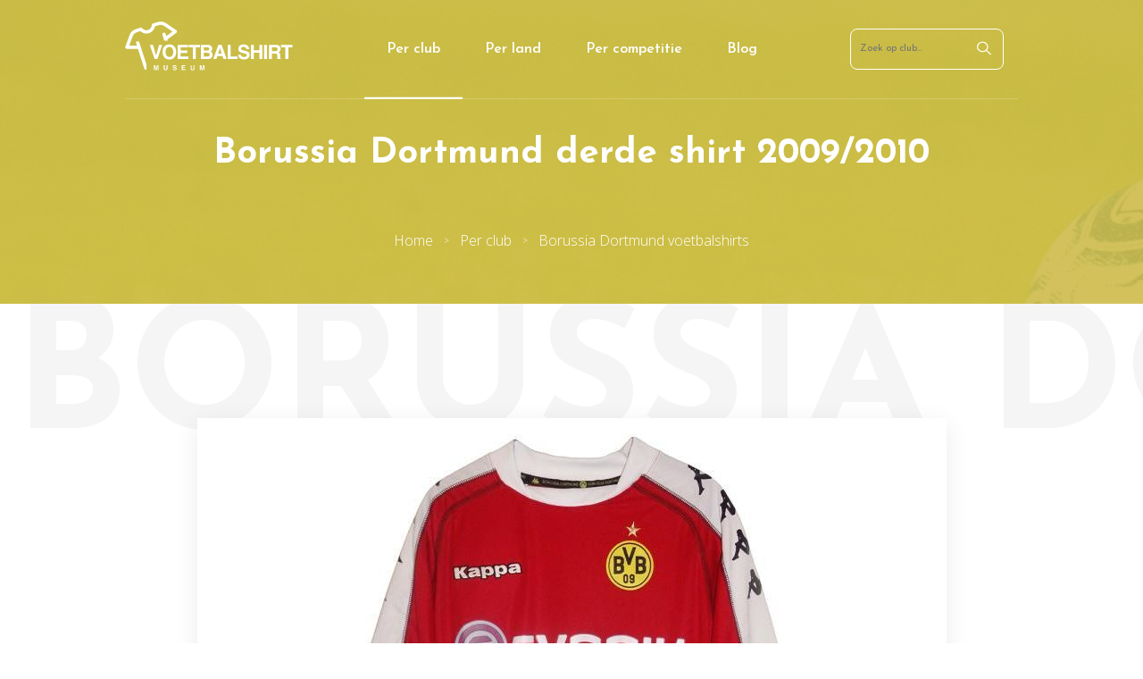

--- FILE ---
content_type: text/html; charset=UTF-8
request_url: https://voetbalshirtmuseum.nl/borussia-dortmund-derde-shirt-2009-2010
body_size: 3497
content:
<!-- Pagina geladen in 0.0219 seconden --><!DOCTYPE html><html lang="nl"><head><meta charset="UTF-8"><title>Borussia Dortmund derde shirt seizoen 2009/2010 х Voetbalshirt Museum</title><meta name="description" content="Bekijk het derde shirt uit seizoen 2009/2010. Overzicht van Borussia Dortmund uit, thuis en keeper voetbalshirts per seizoen ⚽."><meta property="twitter:image" content="https://voetbalshirtmuseum.nl/images/shirts/borussia-dortmund-derde-shirt-seizoen-2009-2010.jpg"><meta property="og:image" content="https://voetbalshirtmuseum.nl/images/shirts/borussia-dortmund-derde-shirt-seizoen-2009-2010.jpg"><meta charset="utf-8"><meta name="viewport" content="width=device-width, initial-scale=1.0"><meta name="theme-color" content="#493e96"><style>body{margin:0}.header{background:#493e96;width:100%}.header__wrapper{width:1000px;max-width:calc(100%-30px);min-height:6.875rem;margin:0 auto;display:flex;flex-flow:row wrap;align-items:center;justify-content:space-between}.header__navigation ul{display:flex;list-style:none;margin:0;padding:0}.header__navigation li{display:flex}.header__navigation li a{color:#fff;display:flex;align-items:center;height:100%;padding:0 1.5625rem}</style><link rel="stylesheet" href="/css/style.min.css?v=2"><link rel="preconnect" href="https://fonts.gstatic.com/" crossorigin><link href="https://fonts.googleapis.com/css2?family=Josefin+Sans:wght@300;400;500;600;700&family=Open+Sans:wght@300;400;600;700&family=Roboto+Slab:wght@300;400;600;700&display=swap" rel="stylesheet"><link rel="canonical" href="/borussia-dortmund-derde-shirt-2009-2010"><link rel="shortcut icon" href="/images/voetbalshirtmuseum-favicon.png"></head><body class="tpl-shirt"><a class="js-hamburger hamburger" href="#" aria-label="Open menu"><div class="hamburger__inner"></div></a><header class="header" id="top"><div class="header__wrapper"><div class="header__logo"><a href="/" title="Museumwaardige voetbalshirts"><img src="/images/voetbalshirtmuseum-logo.svg" alt="Voetbalshirt Museum" height="55" width="188"></a></div><nav class="header__navigation"><ul><li class="active"><a href="/alle-voetbalshirts">Per club</a></li><li><a href="/per-land">Per land</a></li><li><a href="/per-competitie">Per competitie</a></li><li><a href="/blog">Blog</a></li></ul></nav><div class="header__search"><form class="js-search" action="/zoeken" method="get"><input type="text" id="q" name="q" placeholder="Zoek op club..."><span class="js-search-submit" aria-label="Zoeken"><svg viewBox="0 0 13 12" xmlns="http://www.w3.org/2000/svg" width="16" height="16"><path d="m12.8411421 11.1465-3.69683436-3.4125c.71608393-.81649219 1.14723736-1.854 1.14723736-2.98399219 0-2.619-2.3085664-4.75000781-5.14578523-4.75000781s-5.14575987 2.13098438-5.14575987 4.74998438 2.30856643 4.75001562 5.14578526 4.75001562c1.22414476 0 2.34809921-.398 3.23262269-1.05900781l3.69683435 3.41250001c.1056239.0975.2442806.1465078.3829626.1465078.1386821 0 .2773388-.0490078.3829626-.1465078.2117809-.1954922.2117809-.5115-.0000254-.7069922zm-7.69535684-2.64651562c-2.24031718 0-4.06245536-1.68199219-4.06245536-3.75 0-2.06800782 1.82213818-3.75 4.06245536-3.75 2.24031719 0 4.06245537 1.68199218 4.06245537 3.75 0 2.06800781-1.82216357 3.75-4.06245537 3.75z" fill="#fffff0"/></svg></span></form></div></div></header><script type="application/ld+json">{"@context":"http:\/\/schema.org\/","@type":"BreadcrumbList","itemListElement":[{"@type":"ListItem","position":1,"name":"Per club","item":"https:\/\/voetbalshirtmuseum.nl\/alle-voetbalshirts"},{"@type":"ListItem","position":2,"name":"Borussia Dortmund voetbalshirts","item":"https:\/\/voetbalshirtmuseum.nl\/borussia-dortmund"}]}</script><style>.product-intro{box-shadow:#f7e236 0 0 0 9999px inset}</style><section class="product-intro"><div class="product-intro__wrapper"><h1>Borussia Dortmund derde shirt  2009/2010</h1><ul class="breadcrumb breadcrumb--inline"><li><a href="/">Home</a></li><li><a href="https://voetbalshirtmuseum.nl/alle-voetbalshirts">Per club</a></li><li><a href="https://voetbalshirtmuseum.nl/borussia-dortmund">Borussia Dortmund voetbalshirts</a></li></ul></div></section><div class="product-container" data-ghost-shirt="Borussia Dortmund"><div class="container"><section class="product-visual"><div class="js-product-visuals swiper-container"><div class="swiper-wrapper"><div class="swiper-slide product-visual__item"><div class="product-visual__primary"><img src="/images/shirts/borussia-dortmund-derde-shirt-seizoen-2009-2010.jpg" alt="Borussia Dortmund derde shirt seizoen 2009/2010" loading="lazy" data-action="zoom"></div></div></div></div><div class="product-visual__prev"><svg xmlns="http://www.w3.org/2000/svg" viewBox="0 0 7 11" style="width:14px;height:22px;"><path d="M.19006001 5.92922009l5.30235683 4.89504963C5.61505388 10.93757774 5.77876368 11 5.95332288 11c.1745592 0 .338269-.06242226.46090604-.17573028l.39048176-.36040357c.25408923-.23484362.25408923-.61653158 0-.85101747L2.35219174 5.50228047l4.4574593-4.11512915C6.93228808 1.2738433 7 1.12279575 7 .961732c0-.1612426-.06771192-.3122901-.19034896-.4256876L6.41916927.1757303C6.29643537.0624223 6.13282244 0 5.95826323 0c-.1745592 0-.33826899.0624223-.46090603.1757303L.19006001 5.07525142C.06713236 5.18891716-.00038582 5.34068016 0 5.50201218c-.00038582.16195803.06713236.3136316.19006001.42720791z" fill-rule="nonzero"/></svg></div><div class="product-visual__next"><svg viewBox="0 0 7 11" xmlns="http://www.w3.org/2000/svg" style="width:14px;height:22px;"><path d="m.19006001 5.92922009 5.30235683 4.89504961c.12263704.113308.28634684.1757303.46090604.1757303s.338269-.0624223.46090604-.1757303l.39048176-.3604036c.25408923-.2348436.25408923-.61653153 0-.85101742l-4.45251894-4.11056821 4.4574593-4.11512915c.12263704-.11330802.19034732-.26435557.19034732-.42541932 0-.1612426-.06771028-.3122901-.19034732-.4256876l-.39048177-.3603141c-.1227339-.113308-.28634683-.1757303-.46090604-.1757303-.1745592 0-.33826899.0624223-.46090603.1757303l-5.30729719 4.89952112c-.12292765.11366574-.19044583.26542874-.19006165.42676076-.00038418.16195803.067134.3136316.19006165.42720791z" transform="matrix(-1 0 0 -1 7 11)"/></svg></div></section><section class="js-product-thumbs swiper container product-thumbnails"><div class=" swiper-wrapper product-thumbnails__wrapper"><div class="swiper-slide product-thumbnails__thumb product-thumbnails__thumb--active"><img src="/images/shirts/borussia-dortmund-derde-shirt-seizoen-2009-2010-thumbnail.jpg" alt="Borussia Dortmund derde shirt seizoen 2009/2010" width="120" height="132" loading="lazy"></div></div></section></div></div><section class="product-season"><div class="product-season__wrapper"><h2>Alle shirts van Borussia Dortmund uit seizoen 2009/2010</h2><div class="product-season-shirts"><a class="product-season-shirt " href="/borussia-dortmund-thuisshirt-2009-2010" title="Borussia Dortmund thuisshirt seizoen 2009/2010"><div class="product-season-shirt__image"><img src="/images/shirts/borussia-dortmund-thuisshirt-seizoen-2009-2010-thumbnail.jpg" alt="Borussia Dortmund thuisshirt seizoen 2009/2010" loading="lazy"></div><div class="product-season-shirt__title">Thuisshirt</div></a><a class="product-season-shirt " href="/borussia-dortmund-uitshirt-2009-2010" title="Borussia Dortmund uitshirt seizoen 2009/2010"><div class="product-season-shirt__image"><img src="/images/shirts/borussia-dortmund-uitshirt-seizoen-2009-2010-thumbnail.jpg" alt="Borussia Dortmund uitshirt seizoen 2009/2010" loading="lazy"></div><div class="product-season-shirt__title">Uitshirt</div></a><a class="product-season-shirt product-season-shirt--active" href="/borussia-dortmund-derde-shirt-2009-2010" title="Borussia Dortmund derde shirt seizoen 2009/2010"><div class="product-season-shirt__image"><img src="/images/shirts/borussia-dortmund-derde-shirt-seizoen-2009-2010-thumbnail.jpg" alt="Borussia Dortmund derde shirt seizoen 2009/2010" loading="lazy"></div><div class="product-season-shirt__title">Derde shirt</div></a><a class="product-season-shirt " href="/borussia-dortmund-keepershirt-2009-2010" title="Borussia Dortmund keepershirt seizoen 2009/2010"><div class="product-season-shirt__image"><img src="/images/shirts/borussia-dortmund-keepershirt-seizoen-2009-2010-thumbnail.jpg" alt="Borussia Dortmund keepershirt seizoen 2009/2010" loading="lazy"></div><div class="product-season-shirt__title">Keepershirt</div></a><div class="product-season-shirt--hidden"></div><div class="product-season-shirt--hidden"></div><div class="product-season-shirt--hidden"></div><div class="product-season-shirt--hidden"></div></div></div></div></section><div class="container"><section class="product-details"><div class="product-details-cards"><div class="product-details-cards__column"></div></div></section></div><section class="product-related"><div class="product-related__wrapper"><div class="product-related__top"><h2>Meer clubshirts uit seizoen 2009/2010</h2></div><div class="product-related__cards"><a class="product-related-card" href="/newcastle-united-fc-derde-shirt-2009-2010" title="Newcastle United FC derde shirt seizoen 2009/2010"><span class="product-related-card__image"><img src="/images/shirts/newcastle-united-fc-derde-shirt-seizoen-2009-2010-thumbnail.jpg" alt="Newcastle United FC derde shirt seizoen 2009/2010" loading="lazy"></span><span class="product-related-card__title">Newcastle United FC derde shirt seizoen 2009/2010</span></a><a class="product-related-card" href="/bayern-munchen-uitshirt-2009-2010" title="Bayern München uitshirt seizoen 2009/2010"><span class="product-related-card__image"><img src="/images/shirts/bayern-munchen-uitshirt-seizoen-2009-2010-thumbnail.jpg" alt="Bayern München uitshirt seizoen 2009/2010" loading="lazy"></span><span class="product-related-card__title">Bayern München uitshirt seizoen 2009/2010</span></a><a class="product-related-card" href="/liverpool-fc-uitshirt-2009-2010" title="Liverpool FC uitshirt seizoen 2009/2010"><span class="product-related-card__image"><img src="/images/shirts/liverpool-fc-uitshirt-seizoen-2009-2010-thumbnail.jpg" alt="Liverpool FC uitshirt seizoen 2009/2010" loading="lazy"></span><span class="product-related-card__title">Liverpool FC uitshirt seizoen 2009/2010</span></a></div></div></section><script src="/js/swiper.min.js"></script><script>var visualThumbs=new Swiper('.js-product-thumbs',{spaceBetween:30,slidesPerView:6,freeMode:true,watchSlidesVisibility:true,watchSlidesProgress:true,draggable:false,});var visualItems=new Swiper('.js-product-visuals',{spaceBetween:10,navigation:{nextEl:'.product-visual__next',prevEl:'.product-visual__prev',},thumbs:{swiper:visualThumbs},draggable:false,});</script><script src="/js/zoom.min.js" defer></script><script>if(document.querySelector('.product-details-cards > div').innerHTML.replace(/\s/g,"").length===0){document.querySelector('.product-details-cards').remove()}</script><footer class="footer"><div class="footer__wrapper"><div class="footer__credits"><p><span class="footer__credits--desktop">Copyright</span><span class="footer__credits--mobile">&copy;</span> 2026 - Voetbalshirt Museum</p><a href="/over-ons">Over ons</a><a href="/contact">Contact</a></div><div class="footer__scrollup"><a href="#top"><span>Terug naar boven</span> <svg viewBox="0 0 12 8" xmlns="http://www.w3.org/2000/svg" style="width:12px;height:8px;"><path d="m5.53176.21721-5.34005 6.05984c-.12361.14015-.19171.32725-.19171.52675 0 .19949.0681.38659.19171.52675l.39316.44626c.2562.29039.67258.29039.92839 0l4.48425-5.08859 4.48923 5.09424c.12361.14015.28839.21754.4641.21754.1759 0 .34068-.07739.46438-.21754l.39307-.44627c.12361-.14026.19171-.32725.19171-.52675 0-.19949-.0681-.38659-.19171-.52675l-5.34493-6.06548c-.124-.14049-.28956-.21765-.46556-.21721-.17668-.00044-.34214.07672-.46604.21721z"/></svg></a></div></div></footer><nav class="js-nav fullscreen"><div class="fullscreen__logo"><a href="/" title="Museumwaardige voetbalshirts"><img src="/images/voetbalshirtmuseum-logo-color.svg" alt="Voetbalshirt Museum" height="40" width="137"></a></div><form action="/zoeken" method="get"><input type="text" id="q" name="q" placeholder="Zoek op club..."><span class="js-search-submit" aria-label="Zoeken"><svg viewBox="0 0 13 12" xmlns="http://www.w3.org/2000/svg" width="16" height="16"><path d="m12.8411421 11.1465-3.69683436-3.4125c.71608393-.81649219 1.14723736-1.854 1.14723736-2.98399219 0-2.619-2.3085664-4.75000781-5.14578523-4.75000781s-5.14575987 2.13098438-5.14575987 4.74998438 2.30856643 4.75001562 5.14578526 4.75001562c1.22414476 0 2.34809921-.398 3.23262269-1.05900781l3.69683435 3.41250001c.1056239.0975.2442806.1465078.3829626.1465078.1386821 0 .2773388-.0490078.3829626-.1465078.2117809-.1954922.2117809-.5115-.0000254-.7069922zm-7.69535684-2.64651562c-2.24031718 0-4.06245536-1.68199219-4.06245536-3.75 0-2.06800782 1.82213818-3.75 4.06245536-3.75 2.24031719 0 4.06245537 1.68199218 4.06245537 3.75 0 2.06800781-1.82216357 3.75-4.06245537 3.75z" fill="#fffff0"/></svg></span></form><ul><li><a href="/alle-voetbalshirts">Per club</a></li><li><a href="/per-land">Per land</a></li><li><a href="/per-competitie">Per competitie</a></li><li><a href="/blog">Blog</a></li></ul></nav><script src="/js/main.js?v=1"></script><script async src="https://www.googletagmanager.com/gtag/js?id=UA-191248525-1"></script><script>window.dataLayer=window.dataLayer||[];function gtag(){dataLayer.push(arguments)}gtag('js',new Date());gtag('config','UA-191248525-1',{anonymize_ip:true});</script></body></html>